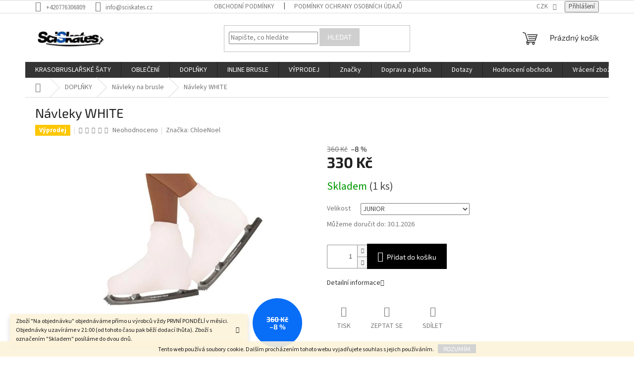

--- FILE ---
content_type: application/javascript; charset=utf-8
request_url: https://cdn.myshoptet.com/usr/api2.dklab.cz/user/documents/_doplnky/bannery/452303/3062/452303_datalayer_3062.js
body_size: 470
content:
var dkLabBanneryDataLayer = {"configName":"release","domainUrl":"https:\/\/ext.dklab.cz","options":{"hpBap":"after-carousel","hpBaSB":4,"hpBaSMe":4,"hpBaSS":4,"hpBaST":4,"hpBaSMo":1,"hpBaBaPa":15,"hpBaBoPa":0,"hpIP":"zabannery","hpISB":4,"hpISM":4,"hpISS":4,"hpIST":4,"hpISMo":2,"hpI":"000000","hpCT":"000000","hpIStyle":"bubble","hpIDescStyle":"vychozi","hpIShadow":1,"hpIRM":0,"dIP":"vychozi","dISB":4,"dISM":4,"dISS":4,"dIST":4,"dISMo":2,"dI":"000000","dCT":"000000","dIStyle":"bubble","dIDescStyle":"vychozi","dIShadow":1,"dIRM":0,"cs":{"useWidget":1},"defaultLanguage":"cs","forOtherLangs":"cs"},"data":{"hp":[{"id":5489,"p":9999,"v":1,"nw":0,"oa":0,"df":null,"dt":null},{"id":5487,"p":9999,"v":1,"nw":0,"oa":0,"df":null,"dt":null},{"id":5488,"p":9999,"v":1,"nw":0,"oa":0,"df":null,"dt":null}],"c":[],"g":[],"i":[],"translations":{"cs":{"hp":{"5489":{"di":"5489_4102_cs_d_1755684689.jpg","mi":"5489_4102_cs_m_1755684689.jpg","u":"https:\/\/www.sciskates.cz\/elite-xpression\/","d":""},"5487":{"di":"5487_4100_cs_d_1755684688.jpg","mi":"5487_4100_cs_m_1755684688.jpg","u":"https:\/\/www.sciskates.cz\/jiv\/","d":""},"5488":{"di":"5488_4101_cs_d_1755684688.jpg","mi":"5488_4101_cs_m_1755684688.jpg","u":"https:\/\/www.sciskates.cz\/sagester\/","d":""}}}},"cdnPath":"https:\/\/cdn.myshoptet.com\/usr\/api2.dklab.cz\/user\/documents\/_files\/bannery\/","types":{"hp":"hp-banners","g":"global-banners","c":"category-banners","i":"icons"}}};